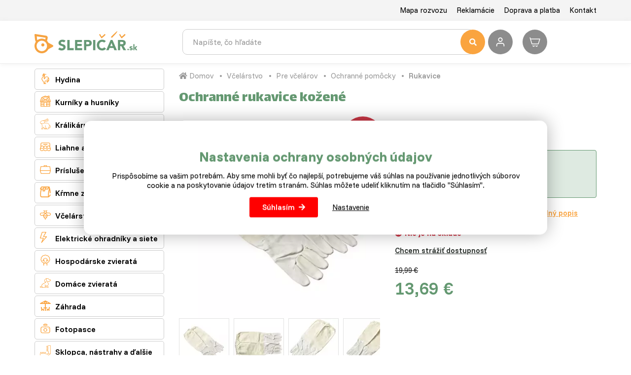

--- FILE ---
content_type: text/html; charset=utf-8
request_url: https://www.slepicar.sk/716-ochranne-rukavice-kozene.html
body_size: 12463
content:
<!DOCTYPE html>
<html lang="cs">
    <head>
                    <!-- Google tag (gtag.js) -->
            <script async src="https://www.googletagmanager.com/gtag/js?id=G-PSB22CX6WX"></script>
            <script>
                window.dataLayer = window.dataLayer || [];
                function gtag(){ dataLayer.push(arguments); }

                gtag('consent', 'default', {
                    'ad_storage': "denied",
                    'ad_user_data': "denied",
                    'ad_personalization': "denied",
                    'analytics_storage': "denied"
                });

                gtag('js', new Date());
                gtag('config', 'G-PSB22CX6WX');
            </script>
        <meta charset="utf-8">
        <meta http-equiv="X-UA-Compatible" content="IE=edge">
        <meta content="width=device-width, initial-scale=1, maximum-scale=1, user-scalable=no" name="viewport">
            <meta name="google-site-verification" content="5-b6VQjJZzpqr3MD-zTf0Jog2P-dG2OIcgnljhCdNq4" />
<meta name="seznam-wmt" content="oeKRKW6ObKFiKZoslmRFfMhCtItGaKal" />
<meta name="google-site-verification" content="F79pOyZUwZoxALelVw32BImN7R__L9Brwn3QDBQIHOI" />
<meta name="facebook-domain-verification" content="ybopih9927bqerk2cno0e1rsl4rsar" />
        <title>Ochranné rukavice kožené - Slepicar</title>
        <link rel="preconnect" href="https://fonts.googleapis.com">
        <link rel="preconnect" href="https://fonts.gstatic.com" crossorigin>
        <link href="https://fonts.googleapis.com/css2?family=Funnel+Display:wght@300..800&family=Funnel+Sans:ital,wght@0,300..800;1,300..800&display=swap" rel="stylesheet">

        <link href="https://fonts.googleapis.com/css?family=Open+Sans:300,400,700,800&amp;subset=latin-ext" rel="stylesheet" media="print"  onload="this.media='all'">
        <link href="https://fonts.googleapis.com/css?family=Lalezar&display=swap&subset=latin-ext" rel="stylesheet" media="print"  onload="this.media='all'">

        <meta name="google-site-verification" content="G7GVREXBBRocWBQ_y0y2m4bv5PwANdzxDAFol3gbSfY">
<link rel="apple-touch-icon" sizes="180x180" href="/img/front/slepicarcz/favicons/apple-touch-icon.png">
<link rel="icon" type="image/png" sizes="32x32" href="/img/front/slepicarcz/favicons/favicon-32x32.png">
<link rel="icon" type="image/png" sizes="16x16" href="/img/front/slepicarcz/favicons/favicon-16x16.png">
<link rel="mask-icon" href="/img/front/slepicarcz/favicons/safari-pinned-tab.svg" color="#01b6ed">
<link rel="shortcut icon" href="/img/front/slepicarcz/favicons/favicon.ico">
<meta name="msapplication-TileColor" content="#01b6ed">
<meta name="msapplication-config" content="/img/front/slepicarcz/favicons/browserconfig.xml">
<meta name="theme-color" content="#00b6ed"><link rel="stylesheet" type="text/css" href="/webtemp/cssloader-bb0f3bd84aa0.css?1765265952">
<script type="text/javascript" src="/webtemp/jsloader-59c059ff2fe0.js?1722941071"></script>
        <script src="https://kit.fontawesome.com/36bf9d9391.js" crossorigin="anonymous"></script>
        <script async>document.google_map_key = "AIzaSyDE89-6ITVYeC2uoF8LPJsOzWTGELRyQVs";</script>
<script>
    $(function(){
        $('body').on('click', 'a.script-add-basket', function(){
            new DIP.Ajax({
                url: $(this).attr('href')
            });

            $(this).addClass('product-in-cart btn-default');
            $(this).removeClass('btn-green btn-arrow-right');
            $(this).html("Pridané");

            return false;
        });
    });
</script>    </head>
    <body>

<div id="snippet--notify"><script data-onload="DIP.loaded.Notify.newMessages([])"></script>
</div>
<div id="snippet--addedBasket"></div>
<div id="snippet--formModal"></div>
<div class="top-line">
    <div class="container">
        <div class="row row-flex">
            <div class="col-md-12 col-xs-5 text-right">
                <ul class="top-menu">
                        <li>
                            <a href="/p/21-mapa-rozvozu.html">Mapa rozvozu</a>
                        </li>
                        <li>
                            <a href="/p/22-reklamacie.html">Reklamácie</a>
                        </li>
                        <li>
                            <a href="/p/24-doprava-a-platba.html">Doprava a platba</a>
                        </li>
                        <li>
                            <a href="/p/26-kontakt.html">Kontakt</a>
                        </li>
                </ul>
            </div>
        </div>
    </div>
</div>

<div id="top-menu" class="search-line">
    <div class="container">
        <div id="header">
            <div class="row">
                <div class="col-logo">
                    <p>
                        <a href="/">
                            <img id="logo" src="/img/front/slepicarcz/slepicar_logo_sk.svg" class="img-responsive" alt="Slepičář">
                        </a>
                    </p>
                </div>
                <div class="col-fulltext">
                    <form type="GET" action="/hledat/">
                        <div class="input-group fulltext">
                            <input class="form-control search-auto-complete" autocomplete="off" name="find" type="text" placeholder="Napíšte, čo hľadáte" >
                            <button type="submit" class="input-nostyle button-search">
                                <i class="fas fa-search"></i>
                            </button>
                            <div class="auto-complete-result">
<div id="snippet--autoComplete"></div>                            </div>
                        </div>
                    </form>
                    <div id="search-on"></div>
                </div>
                <div class="col-actions">
                        <a class="user-login d-ajax" data-toggle="tooltip" title="Prihlásenie" href="/716-ochranne-rukavice-kozene.html?do-modal=in-1-1">
                            <img src="/img/front/slepicarcz/ico-user.svg" alt="Prihlásenie" title="Prihlásenie" width="32" height="32">
                        </a>
<div id="snippet--headerSum"><a href="/objednavka.html" class="top-cart">
    <?xml version="1.0" ?><svg fill="none" height="24" stroke-width="1.5" viewBox="0 0 24 24" width="24" xmlns="http://www.w3.org/2000/svg"><path d="M3 6H22L19 16H6L3 6ZM3 6L2.25 3.5" stroke="#ffffff" stroke-linecap="round" stroke-linejoin="round"></path><path d="M11 19.5C11 20.3284 10.3284 21 9.5 21C8.67157 21 8 20.3284 8 19.5" stroke="#ffffff" stroke-linecap="round" stroke-linejoin="round"></path><path d="M17 19.5C17 20.3284 16.3284 21 15.5 21C14.6716 21 14 20.3284 14 19.5" stroke="#ffffff" stroke-linecap="round" stroke-linejoin="round"></path></svg>
    <span class="price">
        0,00 €
    </span>
</a>

</div>                </div>
            </div>
        </div>
    </div>
</div>


        <div class="content">
<div class="floating-banners container">
        <div class="floating-banner-right">
                <a href="https://www.slepicar.sk/vitaminy-a-mineraly/310/" target="_blank"><img src="/web-data/plugins/banners/646c6f2eacfc6.png" alt="vitamíny" class="img-responsive"></a>
        </div>
        <div class="floating-banner-left">
                <a href="https://www.slepicar.sk/kurniky-a-husniky/209/" target="_blank"><img src="/web-data/plugins/banners/646c6f0c49ede.png" alt="kurníky" class="img-responsive"></a>
        </div>
</div><div class="container">
    <div class="row">
        <div class="col-md-3">
<div class="categories-wrapped hidden-xs">
    <ul>
                    <li class="level3 front-item">
                            <a href="/hydina/205/">
                                <i class="category-icon">&#xe803;</i>
                                Hydina
                            </a>
                        <ul class="child">
                            
                                <li class="front-item-title">
                                    <a href="/hrabava-hydina/215/" class="menu-headline">
                                        Hrabavá hydina
                                    </a>
                                        <ul>
                                            <li class="item-in-category">
                                                    <a href="/mladky/199/">
                                                        Mládky
                                                    </a>
                                            </li>
                                            <li class="item-in-category">
                                                    <a href="/sliepky/224/">
                                                        Sliepky
                                                    </a>
                                            </li>
                                            <li class="item-in-category">
                                                    <a href="/kohuti/244/">
                                                        Kohúti
                                                    </a>
                                            </li>
                                            <li class="item-in-category">
                                                    <a href="/morcata/255/">
                                                        Morčatá
                                                    </a>
                                            </li>
                                            <li class="item-in-category">
                                                    <a href="/vyhodne-balicky/288/">
                                                        Výhodné balíčky
                                                    </a>
                                            </li>
                                        </ul>
                                </li>

                                <li class="front-item-title">
                                    <a href="/vodna-hydina/233/" class="menu-headline">
                                        Vodná hydina
                                    </a>
                                        <ul>
                                            <li class="item-in-category">
                                                    <a href="/kacata/221/">
                                                        Káčatá
                                                    </a>
                                            </li>
                                            <li class="item-in-category">
                                                    <a href="/husokacky/240/">
                                                        Husokačky
                                                    </a>
                                            </li>
                                            <li class="item-in-category">
                                                    <a href="/vykrmena-hydina/258/">
                                                        Vykŕmená hydina
                                                    </a>
                                            </li>
                                            <li class="item-in-category">
                                                    <a href="/husata/200/">
                                                        Húsatá
                                                    </a>
                                            </li>
                                            <li class="item-in-category">
                                                    <a href="/chovne-husi/272/">
                                                        Chovné husi
                                                    </a>
                                            </li>
                                        </ul>
                                </li>

                                <li class="front-item-title">
                                    <a href="/krmne-zmesi/248/" class="menu-headline">
                                        Kŕmne zmesi
                                    </a>
                                        <ul>
                                            <li class="item-in-category">
                                                    <a href="/krmenie-pre-prepelicky/313/">
                                                        Pre prepeličky
                                                    </a>
                                            </li>
                                            <li class="item-in-category">
                                                    <a href="/pre-mladky/234/">
                                                        Pre mládky
                                                    </a>
                                            </li>
                                            <li class="item-in-category">
                                                    <a href="/pre-sliepky/249/">
                                                        Pre sliepky
                                                    </a>
                                            </li>
                                            <li class="item-in-category">
                                                    <a href="/pre-kohuty/263/">
                                                        Pre kohúty
                                                    </a>
                                            </li>
                                            <li class="item-in-category">
                                                    <a href="/pre-kurcata/273/">
                                                        Pre kurčatá
                                                    </a>
                                            </li>
                                            <li class="item-in-category">
                                                    <a href="/pre-brojlery/290/">
                                                        Pre brojlery
                                                    </a>
                                            </li>
                                            <li class="item-in-category">
                                                    <a href="/pre-morky/295/">
                                                        Pre morky
                                                    </a>
                                            </li>
                                            <li class="item-in-category">
                                                    <a href="/pre-husy/299/">
                                                        Pre husy
                                                    </a>
                                            </li>
                                            <li class="item-in-category">
                                                    <a href="/pre-kacky/303/">
                                                        Pre kačky
                                                    </a>
                                            </li>
                                            <li class="item-in-category">
                                                    <a href="/pro-husokacky/305/">
                                                        Pre husokačky
                                                    </a>
                                            </li>
                                            <li class="item-in-category">
                                                    <a href="/doplnkove-krmivo/308/">
                                                        Doplnkové krmivo
                                                    </a>
                                            </li>
                                            <li class="item-in-category">
                                                    <a href="/vitaminy-a-mineraly/310/">
                                                        Vitamíny a minerály
                                                    </a>
                                            </li>
                                        </ul>
                                </li>

                                <li class="front-item-title">
                                    <a href="/prislusenstvo/262/" class="menu-headline">
                                        Príslušenstvo
                                    </a>
                                        <ul>
                                            <li class="item-in-category">
                                                    <a href="/antiparazitika/1602/">
                                                        Antiparazitika
                                                    </a>
                                            </li>
                                            <li class="item-in-category">
                                                    <a href="/srotovniky-a-mlynceky/1623/">
                                                        Šrotovníky a mlynčeky
                                                    </a>
                                            </li>
                                            <li class="item-in-category">
                                                    <a href="/automaticke-dvierka/315/">
                                                        Automatické dvierka
                                                    </a>
                                            </li>
                                            <li class="item-in-category">
                                                    <a href="/vybehy-a-ohradky/250/">
                                                        Výbehy a ohrádky
                                                    </a>
                                            </li>
                                            <li class="item-in-category">
                                                    <a href="/klietky/318/">
                                                        Klietky
                                                    </a>
                                            </li>
                                            <li class="item-in-category">
                                                    <a href="/znaskove-hniezda/339/">
                                                        Znáškové hniezda
                                                    </a>
                                            </li>
                                            <li class="item-in-category">
                                                    <a href="/lampy-a-ziarovky/274/">
                                                        Lampy a žiarovky
                                                    </a>
                                            </li>
                                            <li class="item-in-category">
                                                    <a href="/sklbacky-a-pariace-kotly/220/">
                                                        Šklbačky a pariace kotly
                                                    </a>
                                            </li>
                                            <li class="item-in-category">
                                                    <a href="/umele-kvocky/323/">
                                                        Umelé kvočky a odchovny
                                                    </a>
                                            </li>
                                            <li class="item-in-category">
                                                    <a href="/prepravne-boxy/291/">
                                                        Prepravné boxy
                                                    </a>
                                            </li>
                                            <li class="item-in-category">
                                                    <a href="/krmidla/296/">
                                                        Kŕmidlá
                                                    </a>
                                            </li>
                                            <li class="item-in-category">
                                                    <a href="/misky/300/">
                                                        Misky
                                                    </a>
                                            </li>
                                            <li class="item-in-category">
                                                    <a href="/napajacky-pre-hydinu/304/">
                                                        Napájačky
                                                    </a>
                                            </li>
                                            <li class="item-in-category">
                                                    <a href="/ostatne/306/">
                                                        Ostatné
                                                    </a>
                                            </li>
                                        </ul>
                                </li>
                        </ul>
                    </li>
                    <li class="level3 front-item">
                            <a href="/kurniky-a-husniky/209/">
                                <i class="category-icon">&#xe804;</i>
                                Kurníky a husníky
                            </a>
                    </li>
                    <li class="level3 front-item">
                            <a href="/kralikarne/214/">
                                <i class="category-icon">&#xe812;</i>
                                Králikárne, klietky a výbehy
                            </a>
                        <ul class="child">
                            
                                <li class="front-item-title">
                                    <a href="/kralikarne/1606/" class="menu-headline">
                                        Králikárne
                                    </a>
                                </li>

                                <li class="front-item-title">
                                    <a href="/klietky-pre-kraliky/1607/" class="menu-headline">
                                        Klietky pre králiky
                                    </a>
                                </li>

                                <li class="front-item-title">
                                    <a href="/vybehy-pre-kraliky/1608/" class="menu-headline">
                                        Výbehy pre králiky
                                    </a>
                                </li>
                        </ul>
                    </li>
                    <li class="front-item">
                            <a href="/liahne-a-inkubatory/264/">
                                <i class="category-icon">&#xe801;</i>
                                Liahne a inkubátory
                            </a>
                        <ul class="child">
                            
                                <li class="front-item">
                                    <a href="/male-liahne/1655/">
                                        Malé liahne
                                    </a>
                                </li>

                                <li class="front-item">
                                    <a href="/skrinov-liahne/1656/">
                                        Skriňové liahne
                                    </a>
                                </li>

                                <li class="front-item">
                                    <a href="/prislusenstvo-pre-liahne/1657/">
                                        Príslušenstvo pre liahne
                                    </a>
                                </li>
                        </ul>

                    </li>
                    <li class="level3 front-item">
                            <a href="/prislusenstvo-k-chovu/286/">
                                <i class="category-icon">&#xe80D;</i>
                                Príslušenstvo k chovu
                            </a>
                        <ul class="child">
                            
                                <li class="front-item-title">
                                    <a href="/prislusenstvo-pre-hydinu/216/" class="menu-headline">
                                        Hydina
                                    </a>
                                        <ul>
                                            <li class="item-in-category">
                                                    <a href="/umele-kvocne-a-odchovne/1662/">
                                                        Umelé kvočne a odchovne
                                                    </a>
                                            </li>
                                            <li class="item-in-category">
                                                    <a href="/kurniky-a-husniky/235/">
                                                        Kurníky a husníky
                                                    </a>
                                            </li>
                                            <li class="item-in-category">
                                                    <a href="/automaticke-dvierka/316/">
                                                        Automatické dvierka
                                                    </a>
                                            </li>
                                            <li class="item-in-category">
                                                    <a href="/vybehy/260/">
                                                        Výbehy
                                                    </a>
                                            </li>
                                            <li class="item-in-category">
                                                    <a href="/sklbacky/254/">
                                                        Šklbačky, kotly a ďalšie
                                                    </a>
                                            </li>
                                            <li class="item-in-category">
                                                    <a href="/liahne/231/">
                                                        Liahne
                                                    </a>
                                            </li>
                                            <li class="item-in-category">
                                                    <a href="/nasadove-vajcia/270/">
                                                        Násadové vajcia
                                                    </a>
                                            </li>
                                            <li class="item-in-category">
                                                    <a href="/prepravne-boxy/287/">
                                                        Prepravné boxy
                                                    </a>
                                            </li>
                                            <li class="item-in-category">
                                                    <a href="/krmidla/293/">
                                                        Kŕmidlá
                                                    </a>
                                            </li>
                                            <li class="item-in-category">
                                                    <a href="/misky/298/">
                                                        Misky
                                                    </a>
                                            </li>
                                            <li class="item-in-category">
                                                    <a href="/napajacky-s-prislusenstvom/301/">
                                                        Napájačky s príslušenstvom
                                                    </a>
                                            </li>
                                            <li class="item-in-category">
                                                    <a href="/antiparazitika-pre-hydinu/307/">
                                                        Antiparazitiká
                                                    </a>
                                            </li>
                                            <li class="item-in-category">
                                                    <a href="/kruzky-a-dalsie/309/">
                                                        Krúžky a ďalšie
                                                    </a>
                                            </li>
                                        </ul>
                                </li>

                                <li class="front-item-title">
                                    <a href="/kraliky/228/" class="menu-headline">
                                        Králiky
                                    </a>
                                        <ul>
                                            <li class="item-in-category">
                                                    <a href="/kralikarne/1580/">
                                                        Králikárne, klietky a výbehy
                                                    </a>
                                            </li>
                                            <li class="item-in-category">
                                                    <a href="/jasle-na-seno/236/">
                                                        Jasle na seno
                                                    </a>
                                            </li>
                                            <li class="item-in-category">
                                                    <a href="/misky-pre-kraliky/251/">
                                                        Misky
                                                    </a>
                                            </li>
                                            <li class="item-in-category">
                                                    <a href="/napajacky-pre-kraliky/265/">
                                                        Napájačky
                                                    </a>
                                            </li>
                                        </ul>
                                </li>

                                <li class="front-item-title">
                                    <a href="/vtactvo/319/" class="menu-headline">
                                        Vtáctvo
                                    </a>
                                        <ul>
                                            <li class="item-in-category">
                                                    <a href="/voliery/321/">
                                                        Voliéry
                                                    </a>
                                            </li>
                                            <li class="item-in-category">
                                                    <a href="/klietky/320/">
                                                        Klietky
                                                    </a>
                                            </li>
                                            <li class="item-in-category">
                                                    <a href="/zrniny-a-mixy/326/">
                                                        Zrniny a mixy
                                                    </a>
                                            </li>
                                            <li class="item-in-category">
                                                    <a href="/krmidla/325/">
                                                        Krmidla
                                                    </a>
                                            </li>
                                            <li class="item-in-category">
                                                    <a href="/ostatne/239/">
                                                        Ostatné
                                                    </a>
                                            </li>
                                        </ul>
                                </li>

                                <li class="front-item-title">
                                    <a href="/pre-chovatelov/257/" class="menu-headline">
                                        Pre chovateľov
                                    </a>
                                        <ul>
                                            <li class="item-in-category">
                                                    <a href="/regaly/954/">
                                                        Regály
                                                    </a>
                                            </li>
                                            <li class="item-in-category">
                                                    <a href="/uzitecne-pomucky/388/">
                                                        Užitočné pomôcky
                                                    </a>
                                            </li>
                                            <li class="item-in-category">
                                                    <a href="/plata-na-vajcia/1221/">
                                                        Plata na vajcia
                                                    </a>
                                            </li>
                                        </ul>
                                </li>
                        </ul>
                    </li>
                    <li class="level3 front-item">
                            <a href="/krmne-zmesi/268/">
                                <i class="category-icon">&#xe80E;</i>
                                Kŕmne zmesi
                            </a>
                        <ul class="child">
                            
                                <li class="front-item-title">
                                    <a href="/krmne-zmesi-pre-hrabavu-hydinu/218/" class="menu-headline">
                                        Hrabavá hydina
                                    </a>
                                        <ul>
                                            <li class="item-in-category">
                                                    <a href="/krmna-zmes-pre-prepelice/311/">
                                                        Kŕmna zmes pre prepelice
                                                    </a>
                                            </li>
                                            <li class="item-in-category">
                                                    <a href="/krmna-zmes-pre-kurcata/210/">
                                                        Kŕmna zmes pre kurčatá
                                                    </a>
                                            </li>
                                            <li class="item-in-category">
                                                    <a href="/krmna-zmes-pre-mladky/223/">
                                                        Kŕmna zmes pre mládky
                                                    </a>
                                            </li>
                                            <li class="item-in-category">
                                                    <a href="/krmna-zmes-pre-nosnice/243/">
                                                        Kŕmna zmes pre nosnice
                                                    </a>
                                            </li>
                                            <li class="item-in-category">
                                                    <a href="/krmna-zmes-pre-brojlery/256/">
                                                        Kŕmna zmes pre brojlery
                                                    </a>
                                            </li>
                                            <li class="item-in-category">
                                                    <a href="/krmna-zmes-pre-morcata/269/">
                                                        Kŕmna zmes pre morčatá
                                                    </a>
                                            </li>
                                        </ul>
                                </li>

                                <li class="front-item-title">
                                    <a href="/krmne-zmesi-pre-vodnu-hydinu/238/" class="menu-headline">
                                        Vodná hydina
                                    </a>
                                        <ul>
                                            <li class="item-in-category">
                                                    <a href="/krmna-zmes-pre-kacata/202/">
                                                        Kŕmna zmes pre káčatá
                                                    </a>
                                            </li>
                                            <li class="item-in-category">
                                                    <a href="/krmna-zmes-pre-husata/222/">
                                                        Kŕmna zmes pre húsatá
                                                    </a>
                                            </li>
                                            <li class="item-in-category">
                                                    <a href="/krmna-zmes-pre-husokacky/242/">
                                                        Kŕmna zmes pre husokačky
                                                    </a>
                                            </li>
                                        </ul>
                                </li>

                                <li class="front-item-title">
                                    <a href="/kraliky/253/" class="menu-headline">
                                        Králiky
                                    </a>
                                        <ul>
                                            <li class="item-in-category">
                                                    <a href="/seno-pre-kraliky/312/">
                                                        Seno pre králiky
                                                    </a>
                                            </li>
                                            <li class="item-in-category">
                                                    <a href="/krmna-zmes-pre-kraliky/201/">
                                                        Kŕmna zmes a vitamíny pre králiky
                                                    </a>
                                            </li>
                                        </ul>
                                </li>

                                <li class="front-item-title">
                                    <a href="/ostatne-krmivo/266/" class="menu-headline">
                                        Ostatné
                                    </a>
                                        <ul>
                                            <li class="item-in-category">
                                                    <a href="/zrniny-a-mixy/203/">
                                                        Zrniny a mixy
                                                    </a>
                                            </li>
                                            <li class="item-in-category">
                                                    <a href="/specialne-krmivo/226/">
                                                        Špeciálne krmivo
                                                    </a>
                                            </li>
                                            <li class="item-in-category">
                                                    <a href="/mineralne-doplnky/241/">
                                                        Minerálne doplnky
                                                    </a>
                                            </li>
                                        </ul>
                                </li>
                        </ul>
                    </li>
                    <li class="level3 front-item">
                            <a href="/vcelarstvo/275/">
                                <i class="category-icon">&#xe80B;</i>
                                Včelárstvo
                            </a>
                        <ul class="child">
                            
                                <li class="front-item-title">
                                    <a href="/vcelie-ule/276/" class="menu-headline">
                                        Včelie úle
                                    </a>
                                        <ul>
                                            <li class="item-in-category">
                                                    <a href="/zostavy/280/">
                                                        Zostavy
                                                    </a>
                                            </li>
                                            <li class="item-in-category">
                                                    <a href="/komponenty/281/">
                                                        Komponenty
                                                    </a>
                                            </li>
                                            <li class="item-in-category">
                                                    <a href="/vcelie-matky/282/">
                                                        Včelie matky
                                                    </a>
                                            </li>
                                        </ul>
                                </li>

                                <li class="front-item-title">
                                    <a href="/prislusenstvo/277/" class="menu-headline">
                                        Príslušenstvo
                                    </a>
                                        <ul>
                                            <li class="item-in-category">
                                                    <a href="/ule/347/">
                                                        Úle
                                                    </a>
                                            </li>
                                            <li class="item-in-category">
                                                    <a href="/ramiky/348/">
                                                        Rámiky
                                                    </a>
                                            </li>
                                            <li class="item-in-category">
                                                    <a href="/dymaky/349/">
                                                        Dymáky
                                                    </a>
                                            </li>
                                            <li class="item-in-category">
                                                    <a href="/krmidla-a-napajacky/350/">
                                                        Kŕmidlá a napájačky
                                                    </a>
                                            </li>
                                            <li class="item-in-category">
                                                    <a href="/praca-s-voskom/351/">
                                                        Práca s voskom
                                                    </a>
                                            </li>
                                        </ul>
                                </li>

                                <li class="front-item-title">
                                    <a href="/praca-s-medom/278/" class="menu-headline">
                                        Práca s medom
                                    </a>
                                        <ul>
                                            <li class="item-in-category">
                                                    <a href="/odvieckovanie/354/">
                                                        Odviečkovanie
                                                    </a>
                                            </li>
                                            <li class="item-in-category">
                                                    <a href="/medomety/355/">
                                                        Medomety
                                                    </a>
                                            </li>
                                            <li class="item-in-category">
                                                    <a href="/nadoby/362/">
                                                        Nádoby
                                                    </a>
                                            </li>
                                            <li class="item-in-category">
                                                    <a href="/cedidla/363/">
                                                        Cedidlá
                                                    </a>
                                            </li>
                                            <li class="item-in-category">
                                                    <a href="/refraktometre/364/">
                                                        Refraktometre
                                                    </a>
                                            </li>
                                            <li class="item-in-category">
                                                    <a href="/ostatne/365/">
                                                        Ostatné
                                                    </a>
                                            </li>
                                        </ul>
                                </li>

                                <li class="front-item-title">
                                    <a href="/pre-vcelarov/279/" class="menu-headline">
                                        Pre včelárov
                                    </a>
                                        <ul>
                                            <li class="item-in-category">
                                                    <a href="/ochranne-pomocky/366/">
                                                        Ochranné pomôcky
                                                    </a>
                                            </li>
                                            <li class="item-in-category">
                                                    <a href="/rozperaky/370/">
                                                        Rozperáky
                                                    </a>
                                            </li>
                                            <li class="item-in-category">
                                                    <a href="/klieste/371/">
                                                        Kliešte
                                                    </a>
                                            </li>
                                            <li class="item-in-category">
                                                    <a href="/metlicky/372/">
                                                        Metličky
                                                    </a>
                                            </li>
                                            <li class="item-in-category">
                                                    <a href="/ostatne/373/">
                                                        Ostatné
                                                    </a>
                                            </li>
                                        </ul>
                                </li>
                        </ul>
                    </li>
                    <li class="level3 front-item">
                            <a href="/elektricke-ohradniky/374/">
                                <i class="category-icon">&#xe80A;</i>
                                Elektrické ohradníky a siete
                            </a>
                        <ul class="child">
                            
                                <li class="front-item-title">
                                    <a href="/lana-a-kable/375/" class="menu-headline">
                                        Siete, lanká a káble
                                    </a>
                                        <ul>
                                            <li class="item-in-category">
                                                    <a href="/siete/1572/">
                                                        Siete pre hydinu
                                                    </a>
                                            </li>
                                            <li class="item-in-category">
                                                    <a href="/lana-pre-elektricke-ohradniky/376/">
                                                        Laná pre elektrické ohradníky
                                                    </a>
                                            </li>
                                            <li class="item-in-category">
                                                    <a href="/kable-pre-elektricke-ohradniky/377/">
                                                        Káble pre elektrické ohradníky
                                                    </a>
                                            </li>
                                        </ul>
                                </li>

                                <li class="front-item-title">
                                    <a href="/zdroje-a-skusacky/384/" class="menu-headline">
                                        Zdroje a skúšačky
                                    </a>
                                        <ul>
                                            <li class="item-in-category">
                                                    <a href="/zdroje-pre-elektricke-ohradniky/385/">
                                                        Zdroje pre elektrické ohradníky
                                                    </a>
                                            </li>
                                            <li class="item-in-category">
                                                    <a href="/skusacky-pre-elektricke-ohradniky/386/">
                                                        Skúšačky pre elektrické ohradníky
                                                    </a>
                                            </li>
                                        </ul>
                                </li>

                                <li class="front-item-title">
                                    <a href="/izolatory-kuly-brany/1573/" class="menu-headline">
                                        Izolátory, tyčky, brány
                                    </a>
                                        <ul>
                                            <li class="item-in-category">
                                                    <a href="/izolatory/1574/">
                                                        Izolátory
                                                    </a>
                                            </li>
                                            <li class="item-in-category">
                                                    <a href="/tycky-a-koly/1575/">
                                                        Tyčky a koly
                                                    </a>
                                            </li>
                                            <li class="item-in-category">
                                                    <a href="/rukovate-a-brany/1576/">
                                                        Rukoväte a brány
                                                    </a>
                                            </li>
                                            <li class="item-in-category">
                                                    <a href="/montaz-ohradnikov/1577/">
                                                        Montáž ohradníkov
                                                    </a>
                                            </li>
                                        </ul>
                                </li>

                                <li class="front-item-title">
                                    <a href="/ostatne-prislusenstvo/387/" class="menu-headline">
                                        Ostatné príslušenstvo
                                    </a>
                                </li>
                        </ul>
                    </li>
                    <li class="level3 front-item">
                            <a href="/hospodarske-zvierata/245/">
                                <i class="category-icon">&#xe800;</i>
                                Hospodárske zvieratá
                            </a>
                        <ul class="child">
                            
                                <li class="front-item-title">
                                    <a href="/kraliky/227/" class="menu-headline">
                                        Králiky
                                    </a>
                                        <ul>
                                            <li class="item-in-category">
                                                    <a href="/kralikarne/330/">
                                                        Králikárne, klietky a výbehy
                                                    </a>
                                            </li>
                                            <li class="item-in-category">
                                                    <a href="/krmna-zmes/334/">
                                                        Kŕmna zmes
                                                    </a>
                                            </li>
                                            <li class="item-in-category">
                                                    <a href="/specialne-krmivo/328/">
                                                        Špeciálne krmivo
                                                    </a>
                                            </li>
                                            <li class="item-in-category">
                                                    <a href="/mineralne-doplnky/329/">
                                                        Minerálne doplnky
                                                    </a>
                                            </li>
                                            <li class="item-in-category">
                                                    <a href="/jasle-na-seno/331/">
                                                        Jasle na seno
                                                    </a>
                                            </li>
                                            <li class="item-in-category">
                                                    <a href="/misky/332/">
                                                        Misky
                                                    </a>
                                            </li>
                                            <li class="item-in-category">
                                                    <a href="/napajacky/333/">
                                                        Napájačky a kŕmidlá
                                                    </a>
                                            </li>
                                        </ul>
                                </li>

                                <li class="front-item-title">
                                    <a href="/kone/212/" class="menu-headline">
                                        Kone
                                    </a>
                                </li>

                                <li class="front-item-title">
                                    <a href="/ovce-a-kozy/247/" class="menu-headline">
                                        Ovce, kozy a dobytok
                                    </a>
                                </li>
                        </ul>
                    </li>
                    <li class="level3 front-item">
                            <a href="/domace-zvierata/261/">
                                <i class="category-icon">&#xe809;</i>
                                Domáce zvieratá
                            </a>
                        <ul class="child">
                            
                                <li class="front-item-title">
                                    <a href="/psy/207/" class="menu-headline">
                                        Psy
                                    </a>
                                        <ul>
                                            <li class="item-in-category">
                                                    <a href="/napajacky-a-misky/1676/">
                                                        Napájačky a misky
                                                    </a>
                                            </li>
                                            <li class="item-in-category">
                                                    <a href="/vyzivove-doplnky/1614/">
                                                        Výživové doplnky
                                                    </a>
                                            </li>
                                            <li class="item-in-category">
                                                    <a href="/granuly/211/">
                                                        Granuly
                                                    </a>
                                            </li>
                                            <li class="item-in-category">
                                                    <a href="/konzervy/230/">
                                                        Konzervy
                                                    </a>
                                            </li>
                                            <li class="item-in-category">
                                                    <a href="/maskrty/246/">
                                                        Maškrty
                                                    </a>
                                            </li>
                                            <li class="item-in-category">
                                                    <a href="/ohradky/317/">
                                                        Ohrádky
                                                    </a>
                                            </li>
                                            <li class="item-in-category">
                                                    <a href="/prislusenstvo/259/">
                                                        Príslušenstvo
                                                    </a>
                                            </li>
                                        </ul>
                                </li>

                                <li class="front-item-title">
                                    <a href="/macky/1591/" class="menu-headline">
                                        Mačky
                                    </a>
                                        <ul>
                                            <li class="item-in-category">
                                                    <a href="/stelivo/1667/">
                                                        Stelivo
                                                    </a>
                                            </li>
                                            <li class="item-in-category">
                                                    <a href="/prislusenstvo/1593/">
                                                        Príslušenstvo
                                                    </a>
                                            </li>
                                            <li class="item-in-category">
                                                    <a href="/krmivo/1594/">
                                                        Krmivo
                                                    </a>
                                            </li>
                                        </ul>
                                </li>

                                <li class="front-item-title">
                                    <a href="/vtactvo/252/" class="menu-headline">
                                        Vtáctvo
                                    </a>
                                        <ul>
                                            <li class="item-in-category">
                                                    <a href="/vitaminy-a-mineralne-doplnky/1661/">
                                                        Vitamíny a minerálne doplnky
                                                    </a>
                                            </li>
                                            <li class="item-in-category">
                                                    <a href="/voliery/213/">
                                                        Voliéry
                                                    </a>
                                            </li>
                                            <li class="item-in-category">
                                                    <a href="/klietky/322/">
                                                        Klietky
                                                    </a>
                                            </li>
                                            <li class="item-in-category">
                                                    <a href="/zrniny-a-mixy/327/">
                                                        Zrniny a mixy
                                                    </a>
                                            </li>
                                            <li class="item-in-category">
                                                    <a href="/krmidla/324/">
                                                        Krmidla
                                                    </a>
                                            </li>
                                            <li class="item-in-category">
                                                    <a href="/napajacky-pre-vtaky/1238/">
                                                        Napájačky pre vtáky
                                                    </a>
                                            </li>
                                        </ul>
                                </li>
                        </ul>
                    </li>
                    <li class="front-item">
                            <a href="/zahrada/1477/">
                                <i class="category-icon">&#xe806;</i>
                                Záhrada
                            </a>
                        <ul class="child">
                            
                                <li class="front-item">
                                    <a href="/lisy-a-drvice/1597/">
                                        Lisy na ovocie a drviče
                                    </a>
                                </li>

                                <li class="front-item">
                                    <a href="/hmyzie-hotely-a-dalsie/1622/">
                                        Hmyzie hotely a ďalšie
                                    </a>
                                </li>

                                <li class="front-item">
                                    <a href="/komposter/1546/">
                                        Kompostéry
                                    </a>
                                </li>

                                <li class="front-item">
                                    <a href="/zahradni-narada/1555/">
                                        Záhradné náradie
                                    </a>
                                </li>

                                <li class="front-item">
                                    <a href="/detske-domceky/1218/">
                                        Detské domčeky
                                    </a>
                                </li>

                                <li class="front-item">
                                    <a href="/ulozne-boxy/1499/">
                                        Záhradné úložné boxy
                                    </a>
                                </li>

                                <li class="front-item">
                                    <a href="/zahradny-nabytok/1225/">
                                        Záhradný nábytok
                                    </a>
                                </li>

                                <li class="front-item">
                                    <a href="/tieniace-tkaniny/1481/">
                                        Tieniace tkaniny
                                    </a>
                                </li>

                                <li class="front-item">
                                    <a href="/grily/1213/">
                                        Grily
                                    </a>
                                </li>

                                <li class="front-item">
                                    <a href="/foliovniky/1224/">
                                        Fóliovníky
                                    </a>
                                </li>
                        </ul>

                    </li>
                    <li class="level3 front-item">
                            <a href="/fotopasti/1543/">
                                <i class="category-icon">&#xe816;</i>
                                Fotopasce
                            </a>
                        <ul class="child">
                            
                                <li class="front-item-title">
                                    <a href="/fotopasce-s-gsm/1578/" class="menu-headline">
                                        Fotopasce s GSM
                                    </a>
                                </li>

                                <li class="front-item-title">
                                    <a href="/fotopasce-bez-gsm/1579/" class="menu-headline">
                                        Fotopasce bez GSM
                                    </a>
                                </li>
                        </ul>
                    </li>
                    <li class="level3 front-item">
                            <a href="/sklopce-na-potkany/217/">
                                <i class="category-icon">&#xe815;</i>
                                Sklopca, nástrahy a ďalšie
                            </a>
                        <ul class="child">
                            
                                <li class="front-item-title">
                                    <a href="/sklopca/1598/" class="menu-headline">
                                        Sklopca
                                    </a>
                                </li>

                                <li class="front-item-title">
                                    <a href="/nastrahy-a-jedy/1599/" class="menu-headline">
                                        Nástrahy a jedy
                                    </a>
                                </li>

                                <li class="front-item-title">
                                    <a href="/ostatne/1600/" class="menu-headline">
                                        Plašiče na kuny a ostatné
                                    </a>
                                        <ul>
                                            <li class="item-in-category">
                                                    <a href="/plasice-kun-na-baterie/1618/">
                                                        Plašiče kún na batérie
                                                    </a>
                                            </li>
                                            <li class="item-in-category">
                                                    <a href="/plasice-kun-do-zasuvky/1619/">
                                                        Plašiče kún do zásuvky
                                                    </a>
                                            </li>
                                            <li class="item-in-category">
                                                    <a href="/plasice-kun-do-auta/1620/">
                                                        Plašiče kún do auta
                                                    </a>
                                            </li>
                                        </ul>
                                </li>
                        </ul>
                    </li>
    </ul>
</div>
<script>
    $(".front-item").hover(function(e) {
        e.stopPropagation();
        if (!($(this).siblings('.hover').length)) {
            $(this).delay(250).queue(function(){
                $(this).addClass("hover").dequeue();
                $(this).siblings().addClass('nonselect');
            });
        }else{
            $(this).delay(1).queue(function(){
                $(this).addClass("hover").dequeue();
                $(this).siblings().addClass('nonselect');
            });
        }

        $.each($('img.customLazy'), function(){
            var element = $(this);
            element.attr('src', element.data('src'));
            element.removeClass('customLazy');
        });

    }, function(e) {
        $(this).delay(1).queue(function(){
            e.stopPropagation();
            $(this).removeClass("hover").dequeue();

            $(this).siblings().removeClass('nonselect');
        });
    });
</script>        </div>
        <div class="col-md-9">
<div class="breadcrumb">
        <a href="/"><span class="home"><i class="fas fa-home"></i> Domov</span></a>
        <a href="/vcelarstvo/275/">Včelárstvo</a> 
        <a href="/pre-vcelarov/279/">Pre včelárov</a> 
        <a href="/ochranne-pomocky/366/">Ochranné pomôcky</a> 
        <a href="/rukavice/367/">Rukavice</a> 
</div>            <div id="page" class="mobile-nopadding">
                <div class="product-detail mobile-nopadding">
                    <div class="row">
                        <div class="col-md-9 col-sm-9 col-xs-12">
                            <h1>Ochranné rukavice kožené</h1>
                        </div>
                        <div class="col-md-3 col-sm-3 col-xs-12 text-right">
                            <div class="text-right">
                            </div>
                        </div>
                    </div>
                    <div class="row">
                        <div class="col-md-6 col-sm-6 col-xs-12" id="product-detail-gallery">
                                <div class="product-detail-percentage-discount">
                                    <span>zľava</span><br>
                                    32 <i class="fas fa-percent"></i>
                                </div>






                                <a href="/static/image/7683fb725384af47ae743e2b32c0fb3a" class="magnific"><img class="img-responsive" src="/static/image/1e4e7d914618b21070a684f83031de1b"></a>

                                <div class="product-detail-gallery-images">
                                    <div class="scrolling-images-vertical">
                                            <div class="scrolling-image">
                                                <a href="/static/image/7683fb725384af47ae743e2b32c0fb3a" class="thumb magnific"> <img class="img-responsive" src="/static/image/a6bf864d94e5a051ee2bf7f6d5958bf8"></a>
                                            </div>
                                            <div class="scrolling-image">
                                                <a href="/static/image/e6b61bafe17a19fe3bbb28a61af6a0c3" class="thumb magnific"> <img class="img-responsive" src="/static/image/9c94d3bea9cbca858c0f96b8fe8e5641"></a>
                                            </div>
                                            <div class="scrolling-image">
                                                <a href="/static/image/bd395021b5b85885371e57f586d26463" class="thumb magnific"> <img class="img-responsive" src="/static/image/a56a7a8c6459e4419f95e4bfde742184"></a>
                                            </div>
                                            <div class="scrolling-image">
                                                <a href="/static/image/9fd855db083dba4b11df9fed231963f4" class="thumb magnific"> <img class="img-responsive" src="/static/image/dcf50df650d6bab9a35a4352aa749909"></a>
                                            </div>
                                            <div class="scrolling-image">
                                                <a href="/static/image/d911a7dd036cd5335b6061051d8de6ed" class="thumb magnific"> <img class="img-responsive" src="/static/image/4c3163e0ff0d3b6fa920854cb8de49e1"></a>
                                            </div>
                                    </div>
                                </div>


                        </div>
                        <div class="col-md-6 col-sm-12 col-xs-12">
                            <p>
                                <strong>Kód tovaru:</strong> 1109<br>
                                    <strong>Hmotnosť:</strong> 0.3 kg</li>
                            </p>

                            <div class="alert alert-secondary">
        <p>
        <p><strong>ČASOVO OBMEDZENÁ AKCIA</strong></p>
<ul>
<li><a href="/kurniky-a-husniky/209/">Výpredaj kurníky a husníky</a></li>
</ul>
        </p>
                            </div>

                            Ochranné včelárske rukavice z ovčej kože.
                            <a data-toggle="tab" href="#home" id="desc-btn" class="basic-link orange">Úplný popis</a>

                            <script>
                                $('#desc-btn').click(function () {
                                    var home = $('#product-tabs > .nav-tabs > .desc a');
                                    home.click();
                                    var fixedMenu = $('#top-menu');
                                    scroll('#product-tabs', fixedMenu.outerHeight())
                                })
                                function scroll(target, plus) {
                                    var body = $("html, body");
                                    body.stop().animate({
                                        scrollTop: $(target).offset().top - plus
                                    }, 500, 'swing', function() {

                                    });
                                }
                            </script>


<div class="stock">
            <span class="product-detail-availability stock-out text-center">Nie je na sklade</span>
        <p>
            <a class="basic-link d-ajax" href="/716-ochranne-rukavice-kozene.html?do-modal=watchDog-1-1">Chcem strážiť dostupnosť</a>
        </p>
</div>
                            <span><strike> 19,99 €</strike><br></span>
                            <span class="big green strong">13,69 €</span><br>


                        </div>
                    </div>
                    <div id="product-tabs">
                        <ul class="nav nav-tabs">
                            <li class="desc active"><a data-toggle="tab" href="#home"><img src="/img/front/global/ico-desc.png"> Popis</a></li>
                        </ul>
                        <div class="tab-content ">
                            <div id="home" class="tab-pane fade in active">
                                <p><h2>Ochrann&#233; rukavice ko&#382;en&#233;</h2>
<p>Ochrann&#233; <strong>v&#269;el&#225;rske rukavice</strong> s&#250; ur&#269;ite neoddelite&#318;nou s&#250;&#269;as&#357;ou ka&#382;dej, aj tej &#250;plne z&#225;kladnej, v&#269;el&#225;rskej v&#253;bavy.</p>
<p>V&#271;aka <strong>jemnej ov&#269;ej ko&#382;i</strong> m&#225;te prsty a dlane bezpe&#269;ne <strong>chr&#225;nen&#233;</strong> pred v&#269;el&#237;mi <strong>&#382;ihadlami,</strong> napriek tomu nestr&#225;cate kontakt ani <strong>cit</strong> s okol&#237;m. Vysok&#233; <strong>n&#225;vleky</strong> z pevnej tkaniny zakon&#269;en&#233; gumi&#269;kou pr&#237;jemne <strong>dr&#382;&#237;</strong> a nezliezaj&#250; pri ka&#382;dom pohybe ruky. Rukavice pon&#250;kame v <strong>bielom preveden&#237;</strong> a ve&#318;kostiach L, XL, XXL.</p>
<h3><span style="color: #008000;">Parametre rukav&#237;c:</span></h3>
<ul>
<li><span style="color: #99cc00;"><strong>Materi&#225;l.</strong></span> <strong>ov&#269;ia ko&#382;a</strong></li>
<li><strong><span style="color: #99cc00;">Ve&#318;kos&#357;.</span></strong> <strong>L, XL, XXL, velikost uve&#271;te do pozn&#225;mky</strong></li>
<li><span style="color: #99cc00;"><strong>Farba.</strong></span> biela</li>
</ul>
<p style="text-align: center;"><iframe width="560" height="314" src="//www.youtube.com/embed/xgOTo11ZDHU" allowfullscreen="allowfullscreen"></iframe></p></p>
                            </div>
                            <div id="menu2" class="tab-pane fade">
                                <table class="table table-stripped">
                                </table>
                            </div>
                            <div id="rate" class="tab-pane fade">
                                <table class="table table-stripped">
                                    <hr>


                                </table>
                            </div>
                        </div>
                    </div>
                </div>
            </div>

        </div>
    </div>




</div><div id="back-to-top" class="back-to-top">
    <a href="#" class="btn-goto-top text-center" role="button" title="Zpět na začátek" data-toggle="tooltip" data-placement="left"><i class="fas fa-arrow-up"></i></a>
</div>

<script>
    $(window).scroll(function () {
        if ($(this).scrollTop() > 400) {
            $('#back-to-top').fadeIn();
        } else {
            $('#back-to-top').fadeOut();
        }
    });
    // scroll body to 0px on click
    $('#back-to-top').click(function () {
        $('#back-to-top').tooltip('hide');
        $('body,html').animate({
            scrollTop: 0
        }, 800);
        return false;
    });

    // $('#back-to-top').tooltip('show');

</script>        </div>


    <div class="newsletter">
<div class="container">
    <form action="/716-ochranne-rukavice-kozene.html" method="post" id="frm-addToNewsletterForm">
        <div class="se-webform-inner row row-flex">
            <div class="col-md-6">
                <h3 class="headline">Novinky a akcie zasielame zdarma</h3>
                <p>Postup ako prípadne zrušiť odber noviniek nájdete v každom zaslanom e-mailu.</p>
            </div>
            <div class="se-body col-md-6">
                <div class="field-shift" style="left: -9999px; position: absolute;">

                </div>
                <ul>
                    <li>
                        <input placeholder="@" type="text" name="email" id="frm-addToNewsletterForm-email">
                        <button type="submit" name="send" value="newsletter.send">Prihlásiť</button>
                    </li>
                </ul>
            </div>
        </div>
<input type="hidden" name="_do" value="addToNewsletterForm-submit"><!--[if IE]><input type=IEbug disabled style="display:none"><![endif]-->
    </form>
    <hr>
</div>
    </div>
    <div class="head-footer">
        <div class="container">
             <div class="row row-flex">
                 <div class="col-md-3">
                    <p><img src="/img/front/slepicarcz/slepicar_logo_sk_white.svg" style="width:170px;max-width:100%;"></p>
                 </div>
                 <div class="col-md-3">
                     <p><a href="/blog/">Náš blog</a></p>
                 </div>
                 <div class="col-md-3">
                     <p><i class="fas fa-mobile-alt"></i> +420 383 800 130</p>
                 </div>
                 <div class="col-md-3">
                     <p><i class="far fa-envelope-open"></i> objednavky@slepicar.sk</p>
                 </div>
             </div>
        </div>
    </div>

    <div class="bottom-footer">
        <div class="footer-box container">
            <div class="row">
                <div class="col-md-3">
                    <h2>O nás</h2>
                    <p>V odbore hydinárstva sa už dlhé roky cítime ako ryby vo vode. Teda skôr ako sliepka v kurníku alebo hus v husníku. A pretože sa dnes polovica nákupov uskutočňuje cez e-shopy, rozhodli sme sa sliepky, husy, kačice a ďalšiu hydinu priblížiť pomocou nášho e-shopu až k vám na dvor. Teraz si pomocou našich webových stránok alebo zavolaním na zákaznícku linku objednáte z pohodlia domova a my všetko vybavíme za Vás. Využívame navyše vlastný spôsob prepravy, ktorý je k zvieratám úplne šetrný a v poriadku ich dovezie až k Vám.</p>
                </div>
                <div class="col-md-3">
                    <h2>O nákupe</h2>
                    <p>Bojíte sa nakupovať živú hydinu cez internetový obchod? Žiadne obavy u nás naozaj nehrozia. Nákup prebieha pohodlne a rýchlo z Vášho domova alebo aj z Vašej práce. Ak nie ste s internetom kamaráti, stačí zavolať a objednať tovar po telefóne. Hydina, ale aj kŕmne zmesi a iné príslušenstvo dovezieme špeciálne upravenou dodávkou tak, aby zvieratá netrpeli, až k Vám na dvor.</p>
                    <p>
                        <a href="/web-data/obchodni-podminky/obchodni-podminky-slepicar-sk.pdf">Obchodné podmienky</a><br>
                    </p>
                </div>
                <div class="col-md-3">
                    <h2>Naša nabídka</h2>
                    <ul class="footer-menu">
                                    <li class="item dropdown">
                                        <a href="/hydina/205/">
                                            Hydina
                                        </a>
                                    </li>
                                    <li class="item dropdown">
                                        <a href="/kurniky-a-husniky/209/">
                                            Kurníky a husníky
                                        </a>
                                    </li>
                                    <li class="item dropdown">
                                        <a href="/kralikarne/214/">
                                            Králikárne, klietky a výbehy
                                        </a>
                                    </li>
                                    <li class="item dropdown">
                                        <a href="/liahne-a-inkubatory/264/">
                                            Liahne a inkubátory
                                        </a>
                                    </li>
                                    <li class="item dropdown">
                                        <a href="/prislusenstvo-k-chovu/286/">
                                            Príslušenstvo k chovu
                                        </a>
                                    </li>
                                    <li class="item dropdown">
                                        <a href="/krmne-zmesi/268/">
                                            Kŕmne zmesi
                                        </a>
                                    </li>
                                    <li class="item dropdown">
                                        <a href="/vcelarstvo/275/">
                                            Včelárstvo
                                        </a>
                                    </li>
                                    <li class="item dropdown">
                                        <a href="/elektricke-ohradniky/374/">
                                            Elektrické ohradníky a siete
                                        </a>
                                    </li>
                                    <li class="item dropdown">
                                        <a href="/hospodarske-zvierata/245/">
                                            Hospodárske zvieratá
                                        </a>
                                    </li>
                                    <li class="item dropdown">
                                        <a href="/domace-zvierata/261/">
                                            Domáce zvieratá
                                        </a>
                                    </li>
                                    <li class="item dropdown">
                                        <a href="/zahrada/1477/">
                                            Záhrada
                                        </a>
                                    </li>
                                    <li class="item dropdown">
                                        <a href="/fotopasti/1543/">
                                            Fotopasce
                                        </a>
                                    </li>
                                    <li class="item dropdown">
                                        <a href="/sklopce-na-potkany/217/">
                                            Sklopca, nástrahy a ďalšie
                                        </a>
                                    </li>
                    </ul>
                </div>
                <div class="col-md-3">
                    <h2>Mapa rozvozu</h2>
                    <p>Hydinu zavážame po celej Českej republike a do pohraničných oblastí so Slovenskom. Príslušenstvo rozvážame po celej SR. Doprava Slovenskou poštou - bez živej hydiny.</p>
                    <p><img src="/web-data/navody-ke-stazeni/mapa-slovensko.png"></p>
                </div>
            </div>
        </div>
        <div class="container copyright">
            <div class="row">
                <div class="col-md-12">
                    Copyright © 2020 Slepicar.sk
                </div>
            </div>
        </div>
    </div>


<div id="snippet--flashMessage"></div>
<!-- Modal -->
<div class="modal fade" id="multipackModal" role="dialog">
    <div class="modal-dialog modal-sm">
        <!-- Modal content-->
        <div class="modal-content">
<div id="snippet--multipackModalBody">                <div class="modal-header">
                    <button type="button" class="close" data-dismiss="modal"><span aria-hidden="true">×</span></button>
                    <h4 class="modal-title">
                    </h4>
                </div>
                <div class="modal-body" id="multipackModal-body">

                </div>
</div>            <div class="modal-footer">
                <button type="button" class="btn btn-default" data-dismiss="modal">Zavřít</button>
            </div>
        </div>
    </div>
</div>

        <script async>
            DIP.Run();
        </script>




    <script>
        $(function(){
            $('body').on('click', 'button.btn-settings', function(){
                $('.basic-c-setting').hide();
            });

            $('body').on('click', 'a.btn-ok', function(){
                $('.cbar-cover').hide();
                $('#cbar').hide();
            });
        });
    </script>
    <span class="cbar-cover"></span>
    <section id="cbar">
        <div class="container">
            <div class="basic-c-setting">
                <h2>Nastavenia ochrany osobných údajov</h2>
                <p>
                    Prispôsobíme sa vašim potrebám. Aby sme mohli byť čo najlepší, potrebujeme váš súhlas na používanie jednotlivých súborov cookie a na poskytovanie údajov tretím stranám. Súhlas môžete udeliť kliknutím na tlačidlo "Súhlasím".
                </p>
                <p>
                    <a class="btn btn-ok btn-arrow-right" href="/716-ochranne-rukavice-kozene.html?do=cookiesBar-agreeAll">Súhlasím</a>
                    <button class="btn btn-settings" type="button" data-toggle="collapse" data-target="#cookies-setting" aria-expanded="false" aria-controls="cookies-setting">
                        Nastavenie
                    </button>
                </p>
            </div>
            <div class="collapse" id="cookies-setting">
                <div class="card card-body">
                    <p class="cookies-setting-headline">Nastavení cookie</p>
                    <p>Zde máte možnost povolit jednotlivé cookies podle Vašich preferencí.</p>
                    <form action="/716-ochranne-rukavice-kozene.html?do=cookiesBar-agreeCustom" method="post">
                        <input type="hidden" name="parameters" value="[]">
                        <div class="row">
                            <div class="col-md-6">
                                <label>
                                    <input name="analytics" type="checkbox" data-toggle="toggle" value="1">
                                    <p class="c-headline">Analytické cookie</p>
                                    <p>Analytické súbory cookie nám umožňujú sledovať návštevníkov a ich správanie na stránke, aby sme mohli neustále zlepšovať a optimalizovať obsah, aby bolo používanie našej webovej stránky čo najpohodlnejšie.</p>
                                </label>
                            </div>
                            <div class="col-md-6">
                                <label>
                                    <input name="marketing" type="checkbox" data-toggle="toggle" value="1">
                                    <p class="c-headline">Marketingové cookie</p>
                                    <p>Marketingové súbory cookie nám umožňujú lepšie prispôsobiť naše reklamy vašim potrebám. Bez vášho súhlasu nebudeme môcť prispôsobiť reklamné správy vašim záujmom.</p>
                                </label>
                            </div>
                        </div>
                        <div class="row">
                            <div class="col-md-6">
                                <label>
                                    <input name="consent[ad_user_data]" type="checkbox" data-toggle="toggle" value="1">
                                    <p class="c-headline">Personalizovaná reklama</p>
                                    <p>Povoliť súhlas s odosielaním údajov o používateľoch súvisiacich s reklamami spoločnosti Google.</p>
                                </label>
                            </div>
                            <div class="col-md-6">
                                <label>
                                    <input name="consent[ad_personalization]" type="checkbox" data-toggle="toggle" value="1">
                                    <p class="c-headline">Personalizácia obsahu</p>
                                    <p>Povoliť personalizáciu reklamného obsahu na základe vašich záujmov.</p>
                                </label>
                            </div>
                        </div>
                        <p>
                            <a href="/716-ochranne-rukavice-kozene.html?do=cookiesBar-agreeAll" class="btn btn-ok">Súhlasím so všetkými</a>
                            <button class="btn btn-custom" type="submit">Súhlasím s vybranými</button>
                            <a href="/716-ochranne-rukavice-kozene.html?do=cookiesBar-rejectAll" class="btn btn-custom pull-right">Odmietnuť všetko</a>
                        </p>
                    </form>
                </div>
            </div>
        </div>
    </section>
        <script src='https://www.google.com/recaptcha/api.js' async></script>
    </body>
</html>

--- FILE ---
content_type: image/svg+xml
request_url: https://www.slepicar.sk/img/front/slepicarcz/slepicar_logo_sk.svg
body_size: 4184
content:
<?xml version="1.0" encoding="utf-8"?>
<!-- Generator: Adobe Illustrator 16.0.0, SVG Export Plug-In . SVG Version: 6.00 Build 0)  -->
<!DOCTYPE svg PUBLIC "-//W3C//DTD SVG 1.1//EN" "http://www.w3.org/Graphics/SVG/1.1/DTD/svg11.dtd">
<svg version="1.1" id="Vrstva_1" xmlns="http://www.w3.org/2000/svg" xmlns:xlink="http://www.w3.org/1999/xlink" x="0px" y="0px"
	 width="70px" height="15.036px" viewBox="0 27.481 70 15.036" enable-background="new 0 27.481 70 15.036" xml:space="preserve">
<g>
	<path fill="#659875" d="M20.094,35.18c-0.125-0.158-0.293-0.273-0.505-0.349c-0.213-0.075-0.414-0.113-0.604-0.113
		c-0.111,0-0.226,0.013-0.344,0.04c-0.118,0.027-0.229,0.067-0.333,0.123c-0.105,0.056-0.189,0.129-0.255,0.221
		c-0.065,0.092-0.099,0.203-0.099,0.333c0,0.21,0.078,0.37,0.236,0.481c0.157,0.111,0.355,0.205,0.594,0.284
		c0.239,0.078,0.495,0.157,0.771,0.235c0.274,0.078,0.532,0.189,0.771,0.334c0.239,0.143,0.437,0.337,0.594,0.578
		c0.157,0.242,0.236,0.565,0.236,0.971c0,0.387-0.072,0.724-0.216,1.011c-0.144,0.288-0.338,0.526-0.583,0.716
		c-0.245,0.19-0.53,0.33-0.854,0.423c-0.324,0.091-0.666,0.137-1.025,0.137c-0.451,0-0.87-0.068-1.256-0.206
		c-0.385-0.137-0.745-0.359-1.079-0.666l1.089-1.197c0.157,0.209,0.355,0.371,0.594,0.486c0.239,0.113,0.486,0.172,0.741,0.172
		c0.125,0,0.25-0.016,0.378-0.045s0.242-0.073,0.344-0.133c0.102-0.059,0.183-0.133,0.245-0.226
		c0.062-0.091,0.093-0.199,0.093-0.323c0-0.209-0.08-0.375-0.24-0.496c-0.161-0.121-0.362-0.224-0.604-0.309
		c-0.242-0.084-0.504-0.17-0.785-0.255c-0.282-0.085-0.543-0.199-0.785-0.344c-0.242-0.144-0.443-0.333-0.604-0.569
		c-0.161-0.234-0.24-0.546-0.24-0.932c0-0.373,0.073-0.699,0.221-0.981c0.147-0.281,0.344-0.516,0.589-0.706
		c0.245-0.189,0.528-0.332,0.849-0.427c0.32-0.094,0.651-0.142,0.991-0.142c0.392,0,0.771,0.056,1.138,0.167s0.696,0.298,0.991,0.56
		L20.094,35.18z"/>
	<path fill="#659875" d="M22.35,33.483h1.531v5.533h2.835v1.413H22.35V33.483z"/>
	<path fill="#659875" d="M27.618,33.483h4.719v1.413h-3.188v1.285h3.012v1.413h-3.012v1.422h3.365v1.413h-4.896V33.483z"/>
	<path fill="#659875" d="M33.741,33.483h2.58c0.36,0,0.7,0.033,1.021,0.098c0.32,0.065,0.6,0.178,0.839,0.338
		s0.429,0.376,0.569,0.647c0.14,0.271,0.21,0.613,0.21,1.026c0,0.405-0.065,0.745-0.196,1.021c-0.131,0.274-0.311,0.494-0.539,0.658
		c-0.229,0.163-0.5,0.279-0.814,0.348s-0.654,0.104-1.021,0.104h-1.118v2.708h-1.53V33.483z M35.271,36.426h1.02
		c0.138,0,0.27-0.013,0.398-0.039c0.127-0.025,0.241-0.07,0.343-0.133c0.103-0.063,0.184-0.146,0.245-0.255
		c0.063-0.108,0.094-0.243,0.094-0.407c0-0.177-0.041-0.319-0.123-0.427c-0.081-0.108-0.186-0.191-0.313-0.25
		c-0.129-0.059-0.27-0.097-0.428-0.113c-0.157-0.016-0.307-0.024-0.451-0.024h-0.785L35.271,36.426L35.271,36.426z"/>
	<path fill="#659875" d="M39.901,33.483h1.53v6.946h-1.53V33.483z"/>
	<path fill="#659875" d="M47.367,35.288c-0.15-0.183-0.336-0.324-0.555-0.422c-0.219-0.099-0.473-0.147-0.76-0.147
		s-0.555,0.056-0.799,0.167c-0.246,0.111-0.459,0.266-0.639,0.466c-0.18,0.199-0.32,0.437-0.422,0.712
		c-0.102,0.273-0.15,0.571-0.15,0.893c0,0.326,0.051,0.626,0.15,0.898c0.102,0.271,0.241,0.506,0.418,0.705
		c0.176,0.199,0.384,0.355,0.623,0.467c0.238,0.111,0.495,0.167,0.77,0.167c0.313,0,0.592-0.065,0.834-0.196
		s0.441-0.313,0.599-0.549l1.276,0.951c-0.295,0.412-0.668,0.717-1.119,0.912c-0.451,0.196-0.916,0.295-1.393,0.295
		c-0.543,0-1.044-0.085-1.502-0.256c-0.457-0.17-0.854-0.413-1.186-0.73c-0.334-0.316-0.595-0.701-0.781-1.152
		c-0.186-0.452-0.279-0.955-0.279-1.512s0.094-1.06,0.279-1.511c0.187-0.451,0.447-0.835,0.781-1.153
		c0.332-0.317,0.729-0.561,1.186-0.731c0.458-0.17,0.959-0.255,1.502-0.255c0.195,0,0.399,0.018,0.613,0.054
		c0.211,0.036,0.422,0.093,0.627,0.172c0.206,0.078,0.403,0.183,0.594,0.314c0.189,0.131,0.359,0.291,0.51,0.481L47.367,35.288z"/>
	<path fill="#659875" d="M51.832,33.483h1.266l3.021,6.946h-1.727l-0.599-1.472h-2.698l-0.578,1.472h-1.688L51.832,33.483z
		 M52.42,35.504l-0.844,2.158h1.697L52.42,35.504z"/>
	<path fill="#659875" d="M56.815,33.483h2.688c0.354,0,0.688,0.035,1.006,0.103c0.316,0.069,0.595,0.183,0.834,0.344
		c0.238,0.161,0.428,0.376,0.568,0.648c0.141,0.271,0.211,0.61,0.211,1.016c0,0.49-0.128,0.907-0.383,1.25
		c-0.255,0.344-0.627,0.561-1.118,0.652l1.767,2.935h-1.835l-1.452-2.776h-0.756v2.776h-1.53V33.483z M58.346,36.356h0.903
		c0.138,0,0.282-0.005,0.437-0.015c0.152-0.01,0.293-0.039,0.417-0.088s0.228-0.125,0.31-0.23c0.081-0.105,0.122-0.252,0.122-0.441
		c0-0.177-0.036-0.317-0.108-0.422s-0.164-0.185-0.275-0.24s-0.238-0.093-0.382-0.113c-0.144-0.019-0.285-0.03-0.422-0.03h-1.001
		V36.356z"/>
</g>
<g>
	<path fill="#F6A341" d="M44.006,29.735c0.076-0.066,0.15-0.106,0.227-0.121c0.076-0.014,0.151-0.014,0.227,0
		c0.076,0.015,0.156,0.036,0.242,0.064c0.085,0.028,0.18,0.047,0.283,0.057c-0.037,0.132-0.03,0.26,0.021,0.383
		c0.051,0.124,0.117,0.244,0.198,0.362s0.163,0.236,0.249,0.355c0.085,0.119,0.146,0.244,0.184,0.376
		c0.407-0.218,0.771-0.478,1.094-0.78c0.321-0.303,0.639-0.615,0.951-0.937c0.065,0,0.117,0.01,0.155,0.028
		c0.038,0.02,0.075,0.041,0.114,0.063c0.037,0.023,0.078,0.045,0.121,0.064c0.042,0.02,0.102,0.023,0.177,0.015
		c0,0.056,0.003,0.109,0.007,0.156c0.006,0.048,0.031,0.076,0.078,0.086c-0.141,0.255-0.309,0.482-0.504,0.681
		c-0.194,0.199-0.4,0.386-0.617,0.561c-0.218,0.175-0.436,0.353-0.652,0.532c-0.218,0.18-0.416,0.378-0.596,0.596
		c-0.057,0.048-0.109,0.066-0.157,0.057s-0.092-0.023-0.135-0.043c-0.042-0.019-0.078-0.035-0.106-0.05s-0.057-0.002-0.086,0.036
		c-0.084-0.189-0.191-0.376-0.319-0.561c-0.128-0.185-0.263-0.378-0.403-0.582c-0.143-0.204-0.279-0.419-0.412-0.646
		C44.215,30.26,44.102,30.01,44.006,29.735z"/>
</g>
<g>
	<path fill="#F6A341" d="M53,31.863c-0.113,0.054-0.21,0.079-0.285,0.077c-0.077-0.002-0.146-0.015-0.211-0.04
		c-0.063-0.024-0.127-0.051-0.191-0.079c-0.064-0.028-0.139-0.039-0.22-0.032c0.022-0.059,0.032-0.12,0.03-0.185
		c-0.002-0.064-0.021-0.136-0.059-0.218c0.351-0.33,0.708-0.671,1.072-1.024s0.726-0.701,1.084-1.044
		c0.359-0.343,0.713-0.67,1.063-0.981c0.349-0.311,0.682-0.595,0.999-0.856c0.03,0.03,0.04,0.063,0.027,0.101
		c-0.013,0.038-0.024,0.073-0.034,0.106s-0.013,0.059-0.008,0.076c0.005,0.018,0.037,0.026,0.098,0.025
		c-0.152,0.337-0.369,0.684-0.652,1.042s-0.588,0.711-0.916,1.061c-0.326,0.35-0.651,0.692-0.975,1.026
		C53.498,31.252,53.225,31.567,53,31.863z"/>
</g>
<g>
	<path fill="#F6A341" d="M57.639,29.735c0.076-0.066,0.15-0.106,0.227-0.121c0.076-0.014,0.15-0.014,0.227,0
		c0.076,0.015,0.156,0.036,0.241,0.064s0.181,0.047,0.284,0.057c-0.038,0.132-0.031,0.26,0.021,0.383
		c0.051,0.124,0.117,0.244,0.197,0.362c0.081,0.119,0.164,0.236,0.249,0.355s0.147,0.244,0.185,0.376
		c0.406-0.218,0.771-0.478,1.093-0.78c0.321-0.303,0.64-0.615,0.951-0.937c0.066,0,0.118,0.01,0.155,0.028
		c0.039,0.02,0.076,0.041,0.114,0.063c0.038,0.023,0.078,0.045,0.121,0.064c0.042,0.02,0.102,0.023,0.177,0.015
		c0,0.056,0.003,0.109,0.008,0.156c0.005,0.048,0.031,0.076,0.078,0.086c-0.142,0.255-0.31,0.482-0.504,0.681
		c-0.194,0.199-0.4,0.386-0.617,0.561c-0.218,0.175-0.436,0.353-0.652,0.532c-0.219,0.18-0.417,0.378-0.597,0.596
		c-0.057,0.048-0.108,0.066-0.157,0.057c-0.047-0.01-0.092-0.023-0.135-0.043c-0.042-0.019-0.078-0.035-0.105-0.05
		c-0.029-0.015-0.057-0.002-0.086,0.036c-0.085-0.189-0.191-0.376-0.319-0.561c-0.128-0.185-0.263-0.378-0.404-0.582
		c-0.142-0.204-0.279-0.419-0.411-0.646C57.847,30.26,57.732,30.01,57.639,29.735z"/>
</g>
<g>
	<g>
		<g>
			<path fill="#F6A341" d="M12.285,36.885l-2.853-1.517c-0.243-0.496-0.562-0.948-0.948-1.335c0.13-0.273,0.23-0.558,0.29-0.854
				l0.199-0.987c0.154-0.767-0.347-1.486-1.122-1.603c0,0-2.196-0.336-3.231-0.495c-1.311-0.199-3.994-0.608-3.994-0.608
				c-0.385-0.059-0.664,0.21-0.622,0.6l0.335,3.042c0.061,0.569,0.262,1.104,0.563,1.572c-0.566,0.807-0.901,1.788-0.901,2.847
				c0,2.747,2.226,4.972,4.97,4.972c1.948,0,3.63-1.123,4.445-2.754l2.872-1.545C12.978,37.85,12.977,37.25,12.285,36.885
				L12.285,36.885z M2.152,31.154l0.634,0.097c0.135,0.02,0.25,0.036,0.349,0.052l0.428,0.065c0.16,0.024,0.294,0.045,0.489,0.074
				l0.012,0.001c0.095,0.014,0.207,0.031,0.342,0.052c0.103,0.016,0.184,0.028,0.258,0.04l0.248,0.038
				c0.052,0.007,0.103,0.015,0.152,0.022l0.225,0.035c0.022,0.003,0.048,0.007,0.074,0.011l0.326,0.05
				c0.024,0.003,0.043,0.007,0.068,0.011l1.81,0.277l-0.186,0.916c-0.017,0.088-0.043,0.177-0.073,0.265
				c-0.697-0.372-1.493-0.586-2.337-0.586c-1.146,0-2.196,0.392-3.038,1.042c-0.092-0.208-0.162-0.423-0.186-0.645l-0.21-1.913
				C1.703,31.085,1.906,31.116,2.152,31.154L2.152,31.154z M4.971,41.099c-1.961,0-3.55-1.59-3.55-3.55
				c0-1.961,1.589-3.551,3.55-3.551c1.962,0,3.55,1.59,3.55,3.551C8.521,39.508,6.933,41.099,4.971,41.099L4.971,41.099z"/>
		</g>
		<path fill="#F6A341" d="M6.746,36.838c0,0.587-0.477,1.064-1.064,1.064s-1.065-0.478-1.065-1.064c0-0.588,0.477-1.065,1.065-1.065
			C6.269,35.772,6.746,36.25,6.746,36.838L6.746,36.838z"/>
	</g>
</g>
<g>
	<path fill="#659875" d="M63.289,39.743c0.025-0.061,0.061-0.113,0.104-0.158c0.044-0.046,0.097-0.079,0.158-0.104
		s0.125-0.037,0.192-0.037c0.068,0,0.133,0.012,0.193,0.037s0.113,0.061,0.158,0.104s0.079,0.098,0.104,0.158
		c0.025,0.061,0.037,0.125,0.037,0.192c0,0.068-0.012,0.133-0.037,0.193c-0.024,0.061-0.059,0.113-0.104,0.158
		s-0.098,0.078-0.158,0.104s-0.125,0.037-0.193,0.037c-0.067,0-0.132-0.013-0.192-0.037c-0.061-0.023-0.112-0.06-0.158-0.104
		c-0.046-0.045-0.079-0.098-0.104-0.158c-0.024-0.061-0.037-0.125-0.037-0.193C63.252,39.868,63.265,39.804,63.289,39.743z"/>
	<path fill="#659875" d="M65.825,38.341c-0.067,0-0.134,0.017-0.197,0.048c-0.063,0.033-0.097,0.088-0.097,0.166
		c0,0.065,0.033,0.111,0.1,0.143s0.15,0.058,0.252,0.08c0.102,0.023,0.211,0.049,0.326,0.074c0.117,0.027,0.226,0.069,0.327,0.127
		c0.102,0.057,0.186,0.135,0.252,0.232c0.065,0.099,0.099,0.229,0.099,0.395c0,0.168-0.035,0.305-0.109,0.414
		c-0.073,0.109-0.167,0.196-0.281,0.263c-0.113,0.065-0.242,0.112-0.385,0.139s-0.284,0.04-0.424,0.04
		c-0.181,0-0.365-0.025-0.551-0.077s-0.342-0.144-0.471-0.276l0.487-0.541c0.075,0.094,0.158,0.164,0.249,0.212
		c0.091,0.049,0.196,0.073,0.318,0.073c0.093,0,0.176-0.014,0.252-0.041c0.074-0.026,0.111-0.076,0.111-0.146
		c0-0.068-0.033-0.119-0.099-0.152c-0.066-0.034-0.15-0.063-0.252-0.086s-0.21-0.049-0.327-0.074
		c-0.115-0.027-0.225-0.068-0.326-0.121s-0.186-0.129-0.252-0.228s-0.1-0.229-0.1-0.394c0-0.153,0.031-0.285,0.094-0.396
		c0.063-0.11,0.145-0.201,0.246-0.272s0.219-0.124,0.351-0.158s0.265-0.051,0.401-0.051c0.17,0,0.344,0.024,0.518,0.075
		c0.176,0.05,0.323,0.139,0.444,0.268l-0.492,0.488C66.174,38.414,66.018,38.341,65.825,38.341z"/>
	<path fill="#659875" d="M68.1,36.35v2.473l0.889-1.027h0.984l-1.032,1.172L70,40.396h-1.012l-0.878-1.316H68.1v1.316h-0.803V36.35
		H68.1L68.1,36.35z"/>
</g>
</svg>
